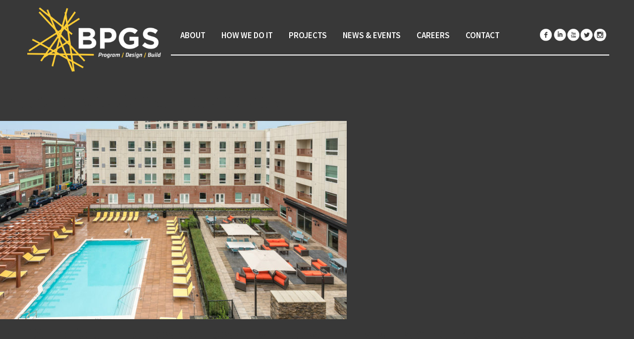

--- FILE ---
content_type: text/html; charset=UTF-8
request_url: https://bpgsconstruction.com/tag/construction-jobs/page/2/
body_size: 11130
content:
<!doctype html>
<html lang="en-US" class="no-js">
	<head>
		<meta charset="UTF-8">
		<title>Construction Jobs Archives - Page 2 of 17 - BPGS Construction : BPGS Construction</title>

        <link href="https://bpgsconstruction.com/wp-content/themes/bpgs/images/favicon.ico" rel="shortcut icon" type="image/x-icon">
        <link href="https://bpgsconstruction.com/wp-content/themes/bpgs/images/favicon.ico" rel="icon" type="image/x-icon">

		<meta http-equiv="X-UA-Compatible" content="IE=edge">
		<meta name="viewport" content="width=device-width,initial-scale=1.0">
		<meta name="description" content="BPGS Construction LLC (BPGS) is a multi-disciplined construction management and general contracting affiliate of The Buccini/Pollin Group">

		<meta name='robots' content='index, follow, max-image-preview:large, max-snippet:-1, max-video-preview:-1' />

	<!-- This site is optimized with the Yoast SEO plugin v25.7 - https://yoast.com/wordpress/plugins/seo/ -->
	<link rel="canonical" href="https://bpgsconstruction.com/tag/construction-jobs/page/2/" />
	<link rel="prev" href="https://bpgsconstruction.com/tag/construction-jobs/" />
	<link rel="next" href="https://bpgsconstruction.com/tag/construction-jobs/page/3/" />
	<meta property="og:locale" content="en_US" />
	<meta property="og:type" content="article" />
	<meta property="og:title" content="Construction Jobs Archives - Page 2 of 17 - BPGS Construction" />
	<meta property="og:url" content="https://bpgsconstruction.com/tag/construction-jobs/" />
	<meta property="og:site_name" content="BPGS Construction" />
	<meta name="twitter:card" content="summary_large_image" />
	<meta name="twitter:site" content="@bpgs_" />
	<script type="application/ld+json" class="yoast-schema-graph">{"@context":"https://schema.org","@graph":[{"@type":"CollectionPage","@id":"https://bpgsconstruction.com/tag/construction-jobs/","url":"https://bpgsconstruction.com/tag/construction-jobs/page/2/","name":"Construction Jobs Archives - Page 2 of 17 - BPGS Construction","isPartOf":{"@id":"https://bpgsconstruction.com/#website"},"primaryImageOfPage":{"@id":"https://bpgsconstruction.com/tag/construction-jobs/page/2/#primaryimage"},"image":{"@id":"https://bpgsconstruction.com/tag/construction-jobs/page/2/#primaryimage"},"thumbnailUrl":"https://bpgsconstruction.com/wp-content/uploads/2018/11/DSC_7891eded.jpg","breadcrumb":{"@id":"https://bpgsconstruction.com/tag/construction-jobs/page/2/#breadcrumb"},"inLanguage":"en-US"},{"@type":"ImageObject","inLanguage":"en-US","@id":"https://bpgsconstruction.com/tag/construction-jobs/page/2/#primaryimage","url":"https://bpgsconstruction.com/wp-content/uploads/2018/11/DSC_7891eded.jpg","contentUrl":"https://bpgsconstruction.com/wp-content/uploads/2018/11/DSC_7891eded.jpg","width":1775,"height":1130,"caption":"Residences at Mid-town Park"},{"@type":"BreadcrumbList","@id":"https://bpgsconstruction.com/tag/construction-jobs/page/2/#breadcrumb","itemListElement":[{"@type":"ListItem","position":1,"name":"Home","item":"https://bpgsconstruction.com/"},{"@type":"ListItem","position":2,"name":"Construction Jobs"}]},{"@type":"WebSite","@id":"https://bpgsconstruction.com/#website","url":"https://bpgsconstruction.com/","name":"BPGS Construction","description":"BPGS Construction LLC (BPGS) is a multi-disciplined construction management and general contracting affiliate of The Buccini/Pollin Group","publisher":{"@id":"https://bpgsconstruction.com/#organization"},"potentialAction":[{"@type":"SearchAction","target":{"@type":"EntryPoint","urlTemplate":"https://bpgsconstruction.com/?s={search_term_string}"},"query-input":{"@type":"PropertyValueSpecification","valueRequired":true,"valueName":"search_term_string"}}],"inLanguage":"en-US"},{"@type":"Organization","@id":"https://bpgsconstruction.com/#organization","name":"BPGS Construction","url":"https://bpgsconstruction.com/","logo":{"@type":"ImageObject","inLanguage":"en-US","@id":"https://bpgsconstruction.com/#/schema/logo/image/","url":"https://bpgsconstruction.com/wp-content/uploads/2025/01/BPGS_Logo_4c.png","contentUrl":"https://bpgsconstruction.com/wp-content/uploads/2025/01/BPGS_Logo_4c.png","width":2550,"height":3300,"caption":"BPGS Construction"},"image":{"@id":"https://bpgsconstruction.com/#/schema/logo/image/"},"sameAs":["https://www.facebook.com/BPGSConstruction","https://x.com/bpgs_"]}]}</script>
	<!-- / Yoast SEO plugin. -->


<link rel='dns-prefetch' href='//ajax.googleapis.com' />
<link rel='dns-prefetch' href='//cdnjs.cloudflare.com' />
<link rel='dns-prefetch' href='//maxcdn.bootstrapcdn.com' />

		<!-- This site uses the Google Analytics by MonsterInsights plugin v9.11.1 - Using Analytics tracking - https://www.monsterinsights.com/ -->
							<script src="//www.googletagmanager.com/gtag/js?id=G-SS9Z51VREN"  data-cfasync="false" data-wpfc-render="false" type="text/javascript" async></script>
			<script data-cfasync="false" data-wpfc-render="false" type="text/javascript">
				var mi_version = '9.11.1';
				var mi_track_user = true;
				var mi_no_track_reason = '';
								var MonsterInsightsDefaultLocations = {"page_location":"https:\/\/bpgsconstruction.com\/tag\/construction-jobs\/page\/2\/"};
								if ( typeof MonsterInsightsPrivacyGuardFilter === 'function' ) {
					var MonsterInsightsLocations = (typeof MonsterInsightsExcludeQuery === 'object') ? MonsterInsightsPrivacyGuardFilter( MonsterInsightsExcludeQuery ) : MonsterInsightsPrivacyGuardFilter( MonsterInsightsDefaultLocations );
				} else {
					var MonsterInsightsLocations = (typeof MonsterInsightsExcludeQuery === 'object') ? MonsterInsightsExcludeQuery : MonsterInsightsDefaultLocations;
				}

								var disableStrs = [
										'ga-disable-G-SS9Z51VREN',
									];

				/* Function to detect opted out users */
				function __gtagTrackerIsOptedOut() {
					for (var index = 0; index < disableStrs.length; index++) {
						if (document.cookie.indexOf(disableStrs[index] + '=true') > -1) {
							return true;
						}
					}

					return false;
				}

				/* Disable tracking if the opt-out cookie exists. */
				if (__gtagTrackerIsOptedOut()) {
					for (var index = 0; index < disableStrs.length; index++) {
						window[disableStrs[index]] = true;
					}
				}

				/* Opt-out function */
				function __gtagTrackerOptout() {
					for (var index = 0; index < disableStrs.length; index++) {
						document.cookie = disableStrs[index] + '=true; expires=Thu, 31 Dec 2099 23:59:59 UTC; path=/';
						window[disableStrs[index]] = true;
					}
				}

				if ('undefined' === typeof gaOptout) {
					function gaOptout() {
						__gtagTrackerOptout();
					}
				}
								window.dataLayer = window.dataLayer || [];

				window.MonsterInsightsDualTracker = {
					helpers: {},
					trackers: {},
				};
				if (mi_track_user) {
					function __gtagDataLayer() {
						dataLayer.push(arguments);
					}

					function __gtagTracker(type, name, parameters) {
						if (!parameters) {
							parameters = {};
						}

						if (parameters.send_to) {
							__gtagDataLayer.apply(null, arguments);
							return;
						}

						if (type === 'event') {
														parameters.send_to = monsterinsights_frontend.v4_id;
							var hookName = name;
							if (typeof parameters['event_category'] !== 'undefined') {
								hookName = parameters['event_category'] + ':' + name;
							}

							if (typeof MonsterInsightsDualTracker.trackers[hookName] !== 'undefined') {
								MonsterInsightsDualTracker.trackers[hookName](parameters);
							} else {
								__gtagDataLayer('event', name, parameters);
							}
							
						} else {
							__gtagDataLayer.apply(null, arguments);
						}
					}

					__gtagTracker('js', new Date());
					__gtagTracker('set', {
						'developer_id.dZGIzZG': true,
											});
					if ( MonsterInsightsLocations.page_location ) {
						__gtagTracker('set', MonsterInsightsLocations);
					}
										__gtagTracker('config', 'G-SS9Z51VREN', {"forceSSL":"true","link_attribution":"true"} );
										window.gtag = __gtagTracker;										(function () {
						/* https://developers.google.com/analytics/devguides/collection/analyticsjs/ */
						/* ga and __gaTracker compatibility shim. */
						var noopfn = function () {
							return null;
						};
						var newtracker = function () {
							return new Tracker();
						};
						var Tracker = function () {
							return null;
						};
						var p = Tracker.prototype;
						p.get = noopfn;
						p.set = noopfn;
						p.send = function () {
							var args = Array.prototype.slice.call(arguments);
							args.unshift('send');
							__gaTracker.apply(null, args);
						};
						var __gaTracker = function () {
							var len = arguments.length;
							if (len === 0) {
								return;
							}
							var f = arguments[len - 1];
							if (typeof f !== 'object' || f === null || typeof f.hitCallback !== 'function') {
								if ('send' === arguments[0]) {
									var hitConverted, hitObject = false, action;
									if ('event' === arguments[1]) {
										if ('undefined' !== typeof arguments[3]) {
											hitObject = {
												'eventAction': arguments[3],
												'eventCategory': arguments[2],
												'eventLabel': arguments[4],
												'value': arguments[5] ? arguments[5] : 1,
											}
										}
									}
									if ('pageview' === arguments[1]) {
										if ('undefined' !== typeof arguments[2]) {
											hitObject = {
												'eventAction': 'page_view',
												'page_path': arguments[2],
											}
										}
									}
									if (typeof arguments[2] === 'object') {
										hitObject = arguments[2];
									}
									if (typeof arguments[5] === 'object') {
										Object.assign(hitObject, arguments[5]);
									}
									if ('undefined' !== typeof arguments[1].hitType) {
										hitObject = arguments[1];
										if ('pageview' === hitObject.hitType) {
											hitObject.eventAction = 'page_view';
										}
									}
									if (hitObject) {
										action = 'timing' === arguments[1].hitType ? 'timing_complete' : hitObject.eventAction;
										hitConverted = mapArgs(hitObject);
										__gtagTracker('event', action, hitConverted);
									}
								}
								return;
							}

							function mapArgs(args) {
								var arg, hit = {};
								var gaMap = {
									'eventCategory': 'event_category',
									'eventAction': 'event_action',
									'eventLabel': 'event_label',
									'eventValue': 'event_value',
									'nonInteraction': 'non_interaction',
									'timingCategory': 'event_category',
									'timingVar': 'name',
									'timingValue': 'value',
									'timingLabel': 'event_label',
									'page': 'page_path',
									'location': 'page_location',
									'title': 'page_title',
									'referrer' : 'page_referrer',
								};
								for (arg in args) {
																		if (!(!args.hasOwnProperty(arg) || !gaMap.hasOwnProperty(arg))) {
										hit[gaMap[arg]] = args[arg];
									} else {
										hit[arg] = args[arg];
									}
								}
								return hit;
							}

							try {
								f.hitCallback();
							} catch (ex) {
							}
						};
						__gaTracker.create = newtracker;
						__gaTracker.getByName = newtracker;
						__gaTracker.getAll = function () {
							return [];
						};
						__gaTracker.remove = noopfn;
						__gaTracker.loaded = true;
						window['__gaTracker'] = __gaTracker;
					})();
									} else {
										console.log("");
					(function () {
						function __gtagTracker() {
							return null;
						}

						window['__gtagTracker'] = __gtagTracker;
						window['gtag'] = __gtagTracker;
					})();
									}
			</script>
							<!-- / Google Analytics by MonsterInsights -->
		<style id='wp-img-auto-sizes-contain-inline-css' type='text/css'>
img:is([sizes=auto i],[sizes^="auto," i]){contain-intrinsic-size:3000px 1500px}
/*# sourceURL=wp-img-auto-sizes-contain-inline-css */
</style>
<style id='wp-emoji-styles-inline-css' type='text/css'>

	img.wp-smiley, img.emoji {
		display: inline !important;
		border: none !important;
		box-shadow: none !important;
		height: 1em !important;
		width: 1em !important;
		margin: 0 0.07em !important;
		vertical-align: -0.1em !important;
		background: none !important;
		padding: 0 !important;
	}
/*# sourceURL=wp-emoji-styles-inline-css */
</style>
<style id='wp-block-library-inline-css' type='text/css'>
:root{--wp-block-synced-color:#7a00df;--wp-block-synced-color--rgb:122,0,223;--wp-bound-block-color:var(--wp-block-synced-color);--wp-editor-canvas-background:#ddd;--wp-admin-theme-color:#007cba;--wp-admin-theme-color--rgb:0,124,186;--wp-admin-theme-color-darker-10:#006ba1;--wp-admin-theme-color-darker-10--rgb:0,107,160.5;--wp-admin-theme-color-darker-20:#005a87;--wp-admin-theme-color-darker-20--rgb:0,90,135;--wp-admin-border-width-focus:2px}@media (min-resolution:192dpi){:root{--wp-admin-border-width-focus:1.5px}}.wp-element-button{cursor:pointer}:root .has-very-light-gray-background-color{background-color:#eee}:root .has-very-dark-gray-background-color{background-color:#313131}:root .has-very-light-gray-color{color:#eee}:root .has-very-dark-gray-color{color:#313131}:root .has-vivid-green-cyan-to-vivid-cyan-blue-gradient-background{background:linear-gradient(135deg,#00d084,#0693e3)}:root .has-purple-crush-gradient-background{background:linear-gradient(135deg,#34e2e4,#4721fb 50%,#ab1dfe)}:root .has-hazy-dawn-gradient-background{background:linear-gradient(135deg,#faaca8,#dad0ec)}:root .has-subdued-olive-gradient-background{background:linear-gradient(135deg,#fafae1,#67a671)}:root .has-atomic-cream-gradient-background{background:linear-gradient(135deg,#fdd79a,#004a59)}:root .has-nightshade-gradient-background{background:linear-gradient(135deg,#330968,#31cdcf)}:root .has-midnight-gradient-background{background:linear-gradient(135deg,#020381,#2874fc)}:root{--wp--preset--font-size--normal:16px;--wp--preset--font-size--huge:42px}.has-regular-font-size{font-size:1em}.has-larger-font-size{font-size:2.625em}.has-normal-font-size{font-size:var(--wp--preset--font-size--normal)}.has-huge-font-size{font-size:var(--wp--preset--font-size--huge)}.has-text-align-center{text-align:center}.has-text-align-left{text-align:left}.has-text-align-right{text-align:right}.has-fit-text{white-space:nowrap!important}#end-resizable-editor-section{display:none}.aligncenter{clear:both}.items-justified-left{justify-content:flex-start}.items-justified-center{justify-content:center}.items-justified-right{justify-content:flex-end}.items-justified-space-between{justify-content:space-between}.screen-reader-text{border:0;clip-path:inset(50%);height:1px;margin:-1px;overflow:hidden;padding:0;position:absolute;width:1px;word-wrap:normal!important}.screen-reader-text:focus{background-color:#ddd;clip-path:none;color:#444;display:block;font-size:1em;height:auto;left:5px;line-height:normal;padding:15px 23px 14px;text-decoration:none;top:5px;width:auto;z-index:100000}html :where(.has-border-color){border-style:solid}html :where([style*=border-top-color]){border-top-style:solid}html :where([style*=border-right-color]){border-right-style:solid}html :where([style*=border-bottom-color]){border-bottom-style:solid}html :where([style*=border-left-color]){border-left-style:solid}html :where([style*=border-width]){border-style:solid}html :where([style*=border-top-width]){border-top-style:solid}html :where([style*=border-right-width]){border-right-style:solid}html :where([style*=border-bottom-width]){border-bottom-style:solid}html :where([style*=border-left-width]){border-left-style:solid}html :where(img[class*=wp-image-]){height:auto;max-width:100%}:where(figure){margin:0 0 1em}html :where(.is-position-sticky){--wp-admin--admin-bar--position-offset:var(--wp-admin--admin-bar--height,0px)}@media screen and (max-width:600px){html :where(.is-position-sticky){--wp-admin--admin-bar--position-offset:0px}}

/*# sourceURL=wp-block-library-inline-css */
</style>
<style id='classic-theme-styles-inline-css' type='text/css'>
/*! This file is auto-generated */
.wp-block-button__link{color:#fff;background-color:#32373c;border-radius:9999px;box-shadow:none;text-decoration:none;padding:calc(.667em + 2px) calc(1.333em + 2px);font-size:1.125em}.wp-block-file__button{background:#32373c;color:#fff;text-decoration:none}
/*# sourceURL=/wp-includes/css/classic-themes.min.css */
</style>
<link rel='stylesheet' id='jquery-ui-style-css' href='https://ajax.googleapis.com/ajax/libs/jqueryui/1.11.4/themes/ui-darkness/jquery-ui.css?ver=1.11.4' media='all' />
<link rel='stylesheet' id='normalize-css' href='https://bpgsconstruction.com/wp-content/themes/bpgs/normalize.css?ver=1.0' media='all' />
<link rel='stylesheet' id='html5blank-css' href='https://bpgsconstruction.com/wp-content/themes/bpgs/style.css?ver=1.1' media='all' />
<link rel='stylesheet' id='font-awesome-css' href='//maxcdn.bootstrapcdn.com/font-awesome/4.7.0/css/font-awesome.min.css?ver=6.9' media='all' />
<script type="text/javascript" src="//ajax.googleapis.com/ajax/libs/jquery/1.10.2/jquery.min.js?ver=1.9.1" id="jquery-js"></script>
<script type="text/javascript" src="//cdnjs.cloudflare.com/ajax/libs/conditionizr.js/4.0.0/conditionizr.js?ver=4.0.0" id="conditionizr-js"></script>
<script type="text/javascript" src="//cdnjs.cloudflare.com/ajax/libs/modernizr/2.7.1/modernizr.min.js?ver=2.6.2" id="modernizr-js"></script>
<script type="text/javascript" src="https://bpgsconstruction.com/wp-content/themes/bpgs/js/scripts.js?ver=1.0.0" id="html5blankscripts-js"></script>
<script type="text/javascript" src="https://bpgsconstruction.com/wp-content/plugins/google-analytics-premium/assets/js/frontend-gtag.min.js?ver=9.11.1" id="monsterinsights-frontend-script-js" async="async" data-wp-strategy="async"></script>
<script data-cfasync="false" data-wpfc-render="false" type="text/javascript" id='monsterinsights-frontend-script-js-extra'>/* <![CDATA[ */
var monsterinsights_frontend = {"js_events_tracking":"true","download_extensions":"doc,pdf,ppt,zip,xls,docx,pptx,xlsx","inbound_paths":"[{\"path\":\"\\\/go\\\/\",\"label\":\"affiliate\"},{\"path\":\"\\\/recommend\\\/\",\"label\":\"affiliate\"}]","home_url":"https:\/\/bpgsconstruction.com","hash_tracking":"false","v4_id":"G-SS9Z51VREN"};/* ]]> */
</script>
<link rel="https://api.w.org/" href="https://bpgsconstruction.com/wp-json/" /><link rel="alternate" title="JSON" type="application/json" href="https://bpgsconstruction.com/wp-json/wp/v2/tags/27" /><link rel="icon" href="https://bpgsconstruction.com/wp-content/uploads/2025/03/Untitled-design-6-120x120.png" sizes="32x32" />
<link rel="icon" href="https://bpgsconstruction.com/wp-content/uploads/2025/03/Untitled-design-6-250x250.png" sizes="192x192" />
<link rel="apple-touch-icon" href="https://bpgsconstruction.com/wp-content/uploads/2025/03/Untitled-design-6-250x250.png" />
<meta name="msapplication-TileImage" content="https://bpgsconstruction.com/wp-content/uploads/2025/03/Untitled-design-6-400x400.png" />
		<script>
        // conditionizr.com
        // configure environment tests
        conditionizr.config({
            assets: 'https://bpgsconstruction.com/wp-content/themes/bpgs',
            tests: {}
        });
        </script>
		
		<!-- WAYPOINTS -->
		<script src="https://bpgsconstruction.com/wp-content/themes/bpgs/js/waypoints.min.js" type="text/javascript"></script>
		
		<!-- FANCYBOX -->
		<link rel="stylesheet" href="https://bpgsconstruction.com/wp-content/themes/bpgs/js/fancybox/jquery.fancybox.css" type="text/css" media="screen" />
		<script type="text/javascript" src="https://bpgsconstruction.com/wp-content/themes/bpgs/js/fancybox/jquery.fancybox.pack.js"></script>
		
		<!-- CUSTOMSELECT -->
		<script type="text/javascript" src="https://bpgsconstruction.com/wp-content/themes/bpgs/js/jquery.customSelect.js"></script>
		<script>
(function(i,s,o,g,r,a,m){i['GoogleAnalyticsObject']=r;i[r]=i[r]||function(){
(i[r].q=i[r].q||[]).push(arguments)},i[r].l=1*new Date();a=s.createElement(o),
m=s.getElementsByTagName(o)[0];a.async=1;a.src=g;m.parentNode.insertBefore(a,m)
})(window,document,'script','//www.google-analytics.com/analytics.js','ga');

ga('create', 'UA-44323624-13', 'auto');
ga('send', 'pageview');

</script>
	<meta name="generator" content="WP Rocket 3.20.3" data-wpr-features="wpr_preload_links wpr_desktop" /></head>
	
	

	<body class="archive paged tag tag-construction-jobs tag-27 paged-2 tag-paged-2 wp-theme-bpgs">
	
	
	


	<div data-rocket-location-hash="31ed476d1e4b5de7b130b556cedc66ca" class="header-page-back-small">
	

<header data-rocket-location-hash="b4ccbad8b4914572fdc10caf70fb06b4" class="header container">

	<div data-rocket-location-hash="8cf8b233c168af269a213b6e05d249f9" class="row">
	
		<div class="span25 header-left">
			<a href="https://bpgsconstruction.com" class="logo-img-container"><img src="https://bpgsconstruction.com/wp-content/themes/bpgs/images/bpgs-logo.png" alt="BPGS Construction" class="logo-img" /></a>
		</div>
		<div class="span75 white-bottom header-right">
			<nav>
				<ul id="menu-main-menu" class="menu"><li id="menu-item-176" class="mobile-menu menu-item menu-item-type-custom menu-item-object-custom menu-item-176"><a href="#">MENU</a></li>
<li id="menu-item-942" class="menu-item menu-item-type-custom menu-item-object-custom menu-item-has-children menu-item-942"><a>About</a>
<ul class="sub-menu">
	<li id="menu-item-207" class="menu-item menu-item-type-post_type menu-item-object-page menu-item-207"><a href="https://bpgsconstruction.com/who-we-are/">WHO WE ARE</a></li>
	<li id="menu-item-208" class="menu-item menu-item-type-post_type menu-item-object-page menu-item-208"><a href="https://bpgsconstruction.com/our-people/">Our People</a></li>
	<li id="menu-item-209" class="menu-item menu-item-type-post_type menu-item-object-page menu-item-209"><a href="https://bpgsconstruction.com/our-awards/">Our Awards</a></li>
</ul>
</li>
<li id="menu-item-177" class="menu-item menu-item-type-post_type menu-item-object-page menu-item-177"><a href="https://bpgsconstruction.com/our-services/">How We Do It</a></li>
<li id="menu-item-25" class="menu-item menu-item-type-post_type menu-item-object-page menu-item-25"><a href="https://bpgsconstruction.com/projects/">Projects</a></li>
<li id="menu-item-66" class="menu-item menu-item-type-post_type menu-item-object-page menu-item-66"><a href="https://bpgsconstruction.com/news-events/">News &#038; Events</a></li>
<li id="menu-item-413" class="menu-item menu-item-type-post_type menu-item-object-page menu-item-413"><a href="https://bpgsconstruction.com/careers/">Careers</a></li>
<li id="menu-item-153" class="menu-item menu-item-type-post_type menu-item-object-page menu-item-153"><a href="https://bpgsconstruction.com/contact/">Contact</a></li>
</ul>			</nav>
			
			<ul class="social-menu">
				<li><a href="https://www.facebook.com/BPGSConstruction" class="facebook" title="facebook" target="_blank"></a></li><li><a href="https://www.linkedin.com/company/bpgs-construction" class="linkedin" target="_blank" title="linkedin"></a></li><li><a href="https://www.youtube.com/channel/UC81cJhJcokGn-Flxl0PbaXg" class="youtube" title="youtube" target="_blank"></a></li><li><a href="https://twitter.com/BPGS_" class="twitter" title="twitter" target="_blank"></a></li><li><a href="http://instagram.com/bpgs_construction" class="instagram" title="instagram" target="_blank"></a></li>
			</ul>
			<div data-rocket-location-hash="02359f913691b0f71dccb921293d532c" class="clear"></div>	
		</div>	
		
		<div data-rocket-location-hash="efd4e198d77daa3e330951be43db3c6c" class="clear"></div>		
	</div>
	<div data-rocket-location-hash="6b920dfb11afd5a46fa4185dfca516ad" class="clear"></div>


</header>



<!-- END ALL IF/ELSE of CUSTOM POST TYPES OR HOME PAGE -->
<div data-rocket-location-hash="4b70029c43946c7a37145f6ad51a188c" class="clear"></div>
</div>

<div data-rocket-location-hash="cc389388a5de78bfa1ba7c72816fdc4e" class="clear"></div>
	<main data-rocket-location-hash="585741541fe125dd899ae85a47e95029" role="main">
		<!-- section -->
		<section data-rocket-location-hash="e05e912452c7778a5d9bc2ae5a0d852d">

			<h1>Tag Archive: Construction Jobs</h1>

			
	<!-- article -->
	<article data-rocket-location-hash="1493b9d194fd79eca94c0a5737339328" id="post-2970" class="post-2970 post type-post status-publish format-standard has-post-thumbnail hentry category-featured tag-abc-awards tag-abc-awards-delaware tag-apartment-construction tag-award-winning-construction-companies tag-bpgs-construction tag-bpgs-construction-culture tag-bpgs-construction-in-the-news tag-bpgs-construction-services tag-construction-company tag-construction-employees tag-construction-jobs tag-construction-jobs-wilmington-de tag-construction-wilmington-de tag-construction-wilmington-delaware tag-residential-construction tag-senior-construction-jobs">

		<!-- post thumbnail -->
					<a href="https://bpgsconstruction.com/bpgs-project-the-residences-at-mid-town-park-wins-abc-excellence-in-construction-merit-award/" title="BPGS Project, The Residences at Mid-town Park Wins ABC Excellence in Construction Merit Award">
				<img src="https://bpgsconstruction.com/wp-content/uploads/2018/11/DSC_7891eded-700x400.jpg" class="attachment-news-banner size-news-banner wp-post-image" alt="Residences at Mid-town Park" decoding="async" fetchpriority="high" />			</a>
				<!-- /post thumbnail -->

		<!-- post title -->
		<h1>
			<a href="https://bpgsconstruction.com/bpgs-project-the-residences-at-mid-town-park-wins-abc-excellence-in-construction-merit-award/" title="BPGS Project, The Residences at Mid-town Park Wins ABC Excellence in Construction Merit Award">BPGS Project, The Residences at Mid-town Park Wins ABC Excellence in Construction Merit Award</a>
		</h1>
		<!-- /post title -->

		<!-- post details -->
		<span class="date">November 16, 2018 3:31 pm</span>
		<!-- /post details -->

		<p>Join us in congratulating the entire BPGS Construction team, The Residences at Mid-town Park project took home the ABC Excellence in... <a class="view-article" href="https://bpgsconstruction.com/bpgs-project-the-residences-at-mid-town-park-wins-abc-excellence-in-construction-merit-award/">View Article</a></p>
		
	</article>
	<!-- /article -->


	<!-- article -->
	<article data-rocket-location-hash="3664824bca703a4a500d47b648bf7d42" id="post-2967" class="post-2967 post type-post status-publish format-standard has-post-thumbnail hentry category-featured tag-bpgs-construction tag-bpgs-construction-culture tag-bpgs-construction-in-the-news tag-bpgs-construction-services tag-commercial-space-construction tag-construction-company tag-construction-inspiration tag-construction-jobs tag-construction-wilmington-de tag-sports-facility-construction tag-sports-facility-construction-project tag-sports-facility-production-wilmington-de tag-third-party-construction">

		<!-- post thumbnail -->
					<a href="https://bpgsconstruction.com/bpgs-construction-project-mentioned-in-urban-land-playing-small-ball-weaving-smaller-multiuse-sports-anchored-developments-into-existing-city-infrastructure/" title="BPGS Construction Project Mentioned in Urban Land: Playing Small Ball: Weaving Smaller, Multiuse Sports-Anchored Developments into Existing City Infrastructure">
				<img src="https://bpgsconstruction.com/wp-content/uploads/2018/11/32-web-700x400.png" class="attachment-news-banner size-news-banner wp-post-image" alt="BPGS Construction 76ers fieldhouse project" decoding="async" srcset="https://bpgsconstruction.com/wp-content/uploads/2018/11/32-web-700x400.png 700w, https://bpgsconstruction.com/wp-content/uploads/2018/11/32-web-120x68.png 120w" sizes="(max-width: 700px) 100vw, 700px" />			</a>
				<!-- /post thumbnail -->

		<!-- post title -->
		<h1>
			<a href="https://bpgsconstruction.com/bpgs-construction-project-mentioned-in-urban-land-playing-small-ball-weaving-smaller-multiuse-sports-anchored-developments-into-existing-city-infrastructure/" title="BPGS Construction Project Mentioned in Urban Land: Playing Small Ball: Weaving Smaller, Multiuse Sports-Anchored Developments into Existing City Infrastructure">BPGS Construction Project Mentioned in Urban Land: Playing Small Ball: Weaving Smaller, Multiuse Sports-Anchored Developments into Existing City Infrastructure</a>
		</h1>
		<!-- /post title -->

		<!-- post details -->
		<span class="date">November 16, 2018 2:46 am</span>
		<!-- /post details -->

		<p>By Amy Chesterton The Philadelphia 76ers, along with the Buccini/Pollin Group and the city of Wilmington, broke ground in August on... <a class="view-article" href="https://bpgsconstruction.com/bpgs-construction-project-mentioned-in-urban-land-playing-small-ball-weaving-smaller-multiuse-sports-anchored-developments-into-existing-city-infrastructure/">View Article</a></p>
		
	</article>
	<!-- /article -->


	<!-- article -->
	<article data-rocket-location-hash="91d490ef85ffee868b86967b8d8e3343" id="post-2941" class="post-2941 post type-post status-publish format-standard has-post-thumbnail hentry category-featured tag-bpgs-construction tag-bpgs-construction-community-outreach-wilmington-de tag-bpgs-construction-culture tag-bpgs-construction-gives-back tag-bpgs-construction-outreach tag-bpgs-construction-services tag-construction-company tag-construction-employees tag-construction-jobs tag-construction-wilmington-delaware tag-project-manager-construction-jobs">

		<!-- post thumbnail -->
					<a href="https://bpgsconstruction.com/bpgs-gives-back-to-local-organizations-during-a-day-of-service-in-honor-of-sean-locke/" title="BPGS Gives Back to Local Organizations During a Day of Service in Honor of Sean Locke">
				<img src="https://bpgsconstruction.com/wp-content/uploads/2018/11/DSC_6710-700x400.jpg" class="attachment-news-banner size-news-banner wp-post-image" alt="BPGS Construction Day of service 2018" decoding="async" />			</a>
				<!-- /post thumbnail -->

		<!-- post title -->
		<h1>
			<a href="https://bpgsconstruction.com/bpgs-gives-back-to-local-organizations-during-a-day-of-service-in-honor-of-sean-locke/" title="BPGS Gives Back to Local Organizations During a Day of Service in Honor of Sean Locke">BPGS Gives Back to Local Organizations During a Day of Service in Honor of Sean Locke</a>
		</h1>
		<!-- /post title -->

		<!-- post details -->
		<span class="date">November 1, 2018 1:45 pm</span>
		<!-- /post details -->

		<p>Every year, BPGS Construction teams up with their affiliate brand, The Buccini/Pollin Group and takes an entire day to give... <a class="view-article" href="https://bpgsconstruction.com/bpgs-gives-back-to-local-organizations-during-a-day-of-service-in-honor-of-sean-locke/">View Article</a></p>
		
	</article>
	<!-- /article -->


	<!-- article -->
	<article data-rocket-location-hash="e7c5a066ba6ac128a02ecf6730fcd3a3" id="post-2904" class="post-2904 post type-post status-publish format-standard has-post-thumbnail hentry category-uncategorized tag-bpgs-construction tag-bpgs-construction-services tag-commercial-space-construction tag-construction-jobs tag-newark-delaware tag-office-construction tag-project-manager-construction-jobs tag-roof-construction">

		<!-- post thumbnail -->
					<a href="https://bpgsconstruction.com/beautifying-the-skyline-bpgs-installs-new-roof-screens-at-jp-morgan-chase-co-iron-hill/" title="Beautifying the Skyline- BPGS Installs New Roof Screens at JP Morgan Chase Co. – Iron Hill">
				<img src="https://bpgsconstruction.com/wp-content/uploads/2018/10/DJI_0080-700x400.jpg" class="attachment-news-banner size-news-banner wp-post-image" alt="JP Morgan Chase Co. Roof Project" decoding="async" loading="lazy" srcset="https://bpgsconstruction.com/wp-content/uploads/2018/10/DJI_0080-700x400.jpg 700w, https://bpgsconstruction.com/wp-content/uploads/2018/10/DJI_0080-120x68.jpg 120w" sizes="auto, (max-width: 700px) 100vw, 700px" />			</a>
				<!-- /post thumbnail -->

		<!-- post title -->
		<h1>
			<a href="https://bpgsconstruction.com/beautifying-the-skyline-bpgs-installs-new-roof-screens-at-jp-morgan-chase-co-iron-hill/" title="Beautifying the Skyline- BPGS Installs New Roof Screens at JP Morgan Chase Co. – Iron Hill">Beautifying the Skyline- BPGS Installs New Roof Screens at JP Morgan Chase Co. – Iron Hill</a>
		</h1>
		<!-- /post title -->

		<!-- post details -->
		<span class="date">October 16, 2018 8:00 am</span>
		<!-- /post details -->

		<p>JP Morgan Chase located at the Iron Hill Corporate Center in Newark office plaza received a roof makeover. BPGS Construction... <a class="view-article" href="https://bpgsconstruction.com/beautifying-the-skyline-bpgs-installs-new-roof-screens-at-jp-morgan-chase-co-iron-hill/">View Article</a></p>
		
	</article>
	<!-- /article -->


	<!-- article -->
	<article data-rocket-location-hash="7cfdec02ed1018067e0ac9b56d8c859f" id="post-2882" class="post-2882 post type-post status-publish format-standard has-post-thumbnail hentry category-featured tag-bpgs-construction tag-bpgs-construction-culture tag-bpgs-construction-in-the-news tag-bpgs-construction-outreach tag-bpgs-construction-services tag-construction-company tag-construction-development-company tag-construction-employees tag-construction-jobs tag-construction-management-company tag-construction-wilmington-de tag-third-party-construction tag-third-party-construction-services">

		<!-- post thumbnail -->
					<a href="https://bpgsconstruction.com/bpgs-teams-up-with-buckets-of-love-bringing-a-smile-to-200-childrens-faces/" title="BPGS Teams Up With Buckets of Love Bringing a Smile to 200 Children&#8217;s Faces">
				<img src="https://bpgsconstruction.com/wp-content/uploads/2018/09/D85_9587-700x400.jpg" class="attachment-news-banner size-news-banner wp-post-image" alt="Buckets of Love BPGS Construction" decoding="async" loading="lazy" />			</a>
				<!-- /post thumbnail -->

		<!-- post title -->
		<h1>
			<a href="https://bpgsconstruction.com/bpgs-teams-up-with-buckets-of-love-bringing-a-smile-to-200-childrens-faces/" title="BPGS Teams Up With Buckets of Love Bringing a Smile to 200 Children&#8217;s Faces">BPGS Teams Up With Buckets of Love Bringing a Smile to 200 Children&#8217;s Faces</a>
		</h1>
		<!-- /post title -->

		<!-- post details -->
		<span class="date">September 25, 2018 2:46 pm</span>
		<!-- /post details -->

		<p>During BPGS&#8217;s affiliate brand, The Buccini/Pollin Group&#8217;s 25th Anniversary Celebration on September 21st associates took time to participate in something... <a class="view-article" href="https://bpgsconstruction.com/bpgs-teams-up-with-buckets-of-love-bringing-a-smile-to-200-childrens-faces/">View Article</a></p>
		
	</article>
	<!-- /article -->



			<!-- pagination -->
<div data-rocket-location-hash="e51ed37a01d58eed495b68dffb86d283" class="pagination">
	<a class="prev page-numbers" href="https://bpgsconstruction.com/tag/construction-jobs/page/1/">&laquo; Previous</a>
<a class="page-numbers" href="https://bpgsconstruction.com/tag/construction-jobs/page/1/">1</a>
<span aria-current="page" class="page-numbers current">2</span>
<a class="page-numbers" href="https://bpgsconstruction.com/tag/construction-jobs/page/3/">3</a>
<a class="page-numbers" href="https://bpgsconstruction.com/tag/construction-jobs/page/4/">4</a>
<span class="page-numbers dots">&hellip;</span>
<a class="page-numbers" href="https://bpgsconstruction.com/tag/construction-jobs/page/17/">17</a>
<a class="next page-numbers" href="https://bpgsconstruction.com/tag/construction-jobs/page/3/">Next &raquo;</a></div>
<!-- /pagination -->

		</section>
		<!-- /section -->
	</main>

<!-- sidebar -->
<aside class="sidebar" role="complementary">

	
	<div class="sidebar-widget">
		<div id="search-2" class="widget_search"><!-- search -->
<form class="search" method="get" action="https://bpgsconstruction.com" role="search">
	<input class="search-input" type="search" name="s" placeholder="To search, type and hit enter.">
	<button class="search-submit" type="submit" role="button">Search</button>
</form>
<!-- /search -->
</div><div id="s2_form_widget-2" class="s2_form_widget"><h3>Subscribe for Updates</h3><div class="subscribe search "><form name="s2formwidget" method="post" action="https://bpgsconstruction.com/news-events/"><input type="hidden" name="ip" value="43.173.182.59" /><span style="display:none !important"><label for="firstname">Leave This Blank:</label><input type="text" id="firstname" name="firstname" /><label for="lastname">Leave This Blank Too:</label><input type="text" id="lastname" name="lastname" /><label for="uri">Do Not Change This:</label><input type="text" id="uri" name="uri" value="http://" /></span><p><label for="s2email">Your email:</label><br><input type="email" name="email" id="s2email" value="Enter email address..." size="20" onfocus="if (this.value === 'Enter email address...') {this.value = '';}" onblur="if (this.value === '') {this.value = 'Enter email address...';}" /></p><p><input type="submit" name="subscribe" value="Subscribe" /></p></form>
</div></div>	</div>

	<div class="sidebar-widget">
			</div>

</aside>
<!-- /sidebar -->

<footer data-rocket-location-hash="93944cb0fefaeb07086dd62ccb72d83e">


	<div data-rocket-location-hash="d9b06f071c995f47cce317e39fcfbdf2" class="small-row">
	
		<div data-rocket-location-hash="2344ab992922a67bee1fa3e656bf4610" class="span35">
			<a href="https://bpgsconstruction.com"><img src="https://bpgsconstruction.com/wp-content/themes/bpgs/images/bpgs-logo-gray.png" alt="" class="logoimg" /></a>
			<div class="clear" style="height:15px;"></div>
			<!-- BEGIN: Constant Contact Email List Form Button --><div align="center"><a href="http://visitor.r20.constantcontact.com/d.jsp?llr=ymq8tbsab&amp;p=oi&amp;m=1118893359512&amp;sit=clu7x7ejb&amp;f=d040399a-21d7-4d2f-af4b-fbff9f4e5cae" target="blank" class="button" style="font-size:14px;line-height:16px;font-style:normal;border: 1px solid rgb(91, 91, 91); color: rgb(91, 91, 91); display: inline-block; padding: 8px 10px; text-shadow: none; border-top-left-radius: 0px; border-top-right-radius: 0px; border-bottom-right-radius: 0px; border-bottom-left-radius: 0px; background-color: rgb(232, 232, 232);">Sign Up for Email Updates</a><!-- BEGIN: Email Marketing you can trust --><div id="ctct_button_footer" align="center" style="font-family:Arial,Helvetica,sans-serif;font-size:10px;color:#999999;margin-top: 2px;">For Email Newsletters you can trust.</div></div>
			<div data-rocket-location-hash="831ce82a601bb36e89f6f621aa133fbc" class="clear"></div>
		</div>
		<div data-rocket-location-hash="fe8f2f65bc49199af9f946930ae69cef" class="span5"></div>
		<div data-rocket-location-hash="489a451cbfd09704304df0728c4d2138" class="span20">
			<h3><a href="https://bpgsconstruction.com/who-we-are/">WHO WE ARE</a></h3>
			<ul>
				<li><a href="https://bpgsconstruction.com/our-people/">OUR PEOPLE</a></li>
				<li><a href="https://bpgsconstruction.com/news-events/">NEWS + EVENTS</a></li>
				<li><a href="https://bpgsconstruction.com/our-awards/">OUR AWARDS</a></li>
			</ul>
		</div>
		<div data-rocket-location-hash="f960233ec90d4ef3281bb11f7d4188ef" class="span20">
			<h3><a href="https://bpgsconstruction.com/our-services/">HOW WE DO IT</a></h3>
			<ul>
				<li><a href="https://bpgsconstruction.com/our-services/#program-full">PROGRAM</a></li>
				<li><a href="https://bpgsconstruction.com/our-services/#design-full">DESIGN</a></li>
				<li><a href="https://bpgsconstruction.com/our-services/#build-full">BUILD</a></li>
			</ul>
		</div>
		<div data-rocket-location-hash="5f0d5f4473e4ef5d7e01e2b0cbe06221" class="span20">
			<h3><a href="https://bpgsconstruction.com/projects/">PROJECTS</a></h3>
			
			<ul>
				<li><a href="https://bpgsconstruction.com/property-type/hospitality/">Hospitality</a></li><li><a href="https://bpgsconstruction.com/property-type/office/">Office</a></li><li><a href="https://bpgsconstruction.com/property-type/residential-mixed-use/">Residential / Mixed-Use</a></li><li><a href="https://bpgsconstruction.com/property-type/featured/">Featured</a></li><li><a href="https://bpgsconstruction.com/property-type/commercial/">Commercial</a></li><li><a href="https://bpgsconstruction.com/property-type/retail/">Retail</a></li><li><a href="https://bpgsconstruction.com/property-type/sports-entertainment/">Sports &amp; Entertainment</a></li><li><a href="https://bpgsconstruction.com/property-type/institution-non-profit/">Institution &amp; Non-Profit</a></li><li><a href="https://bpgsconstruction.com/property-type/higher-education/">Higher Education</a></li>			</ul>
		</div>
	
	
	
	<div class="clear"></div>
	</div>
	
	<div data-rocket-location-hash="0b3200ec29d0d996e5836f07e339f585" class="small-row">
	
		<div data-rocket-location-hash="7adf1259b357e30c924490941efb5e45" class="span100">
			<ul class="copy-footer">
				<li class="strong"><a href="https://www.facebook.com/BPGSConstruction" target="_blank">FACEBOOK</a></li>
				<li class="strong"><a href="https://www.youtube.com/channel/UC81cJhJcokGn-Flxl0PbaXg" target="_blank">YOUTUBE</a></li>
				<li><a href="https://bpgsconstruction.com/careers/">CAREERS</a></li>
				
				<li><a href="https://bpgsconstruction.com/contact/">CONTACT</a></li>
			</ul>
		</div>
	
	<div class="clear"></div>
	</div>


<div class="clear"></div>
</footer>



	<script>var rocket_beacon_data = {"ajax_url":"https:\/\/bpgsconstruction.com\/wp-admin\/admin-ajax.php","nonce":"f6f91e7c6e","url":"https:\/\/bpgsconstruction.com\/tag\/construction-jobs\/page\/2","is_mobile":false,"width_threshold":1600,"height_threshold":700,"delay":500,"debug":null,"status":{"atf":true,"lrc":true,"preconnect_external_domain":true},"elements":"img, video, picture, p, main, div, li, svg, section, header, span","lrc_threshold":1800,"preconnect_external_domain_elements":["link","script","iframe"],"preconnect_external_domain_exclusions":["static.cloudflareinsights.com","rel=\"profile\"","rel=\"preconnect\"","rel=\"dns-prefetch\"","rel=\"icon\""]}</script><script data-name="wpr-wpr-beacon" src='https://bpgsconstruction.com/wp-content/plugins/wp-rocket/assets/js/wpr-beacon.min.js' async></script></body>
</html>

<!-- This website is like a Rocket, isn't it? Performance optimized by WP Rocket. Learn more: https://wp-rocket.me - Debug: cached@1768901938 -->

--- FILE ---
content_type: text/css; charset=utf-8
request_url: https://bpgsconstruction.com/wp-content/themes/bpgs/style.css?ver=1.1
body_size: 8766
content:
/*
	Theme Name: BPGS Construction
	Theme URI: 
	Description: 
	Version: 
	Author: Squatch Creative
	Author URI: http://squatch.us
*/


@import url(https://fonts.googleapis.com/css?family=Source+Sans+Pro:200,400,600,700,900,200italic,400italic,700italic,900italic);


/*------------------------------------*\
    MAIN
\*------------------------------------*/

/* global box-sizing */
*,
*:after,
*:before {
	-moz-box-sizing:border-box;
	box-sizing:border-box;
	-webkit-font-smoothing:antialiased;
	font-smoothing:antialiased;
	text-rendering:optimizeLegibility;
}


/*------------------------------------*\
    WORDPRESS CORE
\*------------------------------------*/

.alignnone {
	margin:5px 20px 20px 0;
}
.aligncenter,
div.aligncenter {
	display:block;
	margin:5px auto 5px auto;
}
.alignright {
	float:right;
	margin:5px 0 20px 20px;
}
.alignleft {
	float:left;
	margin:5px 20px 20px 0;
}
a img.alignright {
	float:right;
	margin:5px 0 20px 20px;
}
a img.alignnone {
	margin:5px 20px 20px 0;
}
a img.alignleft {
	float:left;
	margin:5px 20px 20px 0;
}
a img.aligncenter {
	display:block;
	margin-left:auto;
	margin-right:auto;
}
.wp-caption {
    background: #FFF;
    border: 1px solid #F0F0F0;
    max-width: 96%;
    padding: 0;
    text-align: center;
}
.wp-caption.alignnone {
	margin:5px 20px 20px 0;
}
.wp-caption.alignleft {
	margin:5px 20px 20px 0;
}
.wp-caption.alignright {
	margin:5px 0 20px 20px;
}
.wp-caption img {
	border:0 none;
	height:auto;
	margin:0;
	max-width:100%;
	width:100%;
	padding:0;
}
.wp-caption .wp-caption-text,
.gallery-caption {
	font-size:11px;
	line-height:17px;
	margin:0;
	padding:0 4px 5px;
}
.sticky {

}
.bypostauthor {

}

article.post .wp-caption-text {
    position: relative;
    opacity: 1.0;
}
















/* Starter CSS by RCNEIL

font-family: 'Source Sans Pro', sans-serif;

 */

a {
	 
	-webkit-transition: 300ms;
	-ms-transition: 300ms;
	-moz-transition: 300ms;
	transition: 300ms;
}
/*CAREFUL THE CSS TRANSITIONS MESS UP SOME JQUERY SLIDERS BUT LOOK REAL COOL FOR RESIZING */


body {
	margin:0px; padding:0px;
	font-family: 'Source Sans Pro', Verdana, Arial, sans-serif;
	font-size:1.3em; line-height:1.4em; 
	background: #383838 url('images/background.jpg') top center repeat; 
	color:#383838;
	overflow-y: scroll;
	overflow-x: hidden;
}
 
div, section { 
	display:block; 
	position:relative; 
	margin:0px auto; 
	padding:0px; 
}

.container {
	float:none; clear:both; margin:0px auto; padding:0px;
	width:100%; height:auto; 	
	z-index:500; 
}

.row {
	float:none; clear:both; margin:0px auto; padding:0px; 
	width:100%; height:auto; 
	max-width:1180px; 
}

.small-row {
	float:none; clear:both; margin:0px auto; padding:0px; 
	width:100%; height:auto; 
	max-width:960px; 
}

/*UNIVERSAL SPAN SELECTOR */
div[class*='span'] {
	float:left; margin:0px auto; padding:15px 5px; height:auto;
	-webkit-box-sizing: border-box; /* Safari/Chrome, other WebKit */
	-moz-box-sizing: border-box;    /* Firefox, other Gecko */
	box-sizing: border-box; 
}
/*UNIVERSAL SPAN SELECTOR */


.span5 { width:5%; }
.span10 { width:10%; }
.span15 { width:15%; }
.span20 { width:20%; }
.span25 { width:25%; }
.span30 { width:30%; }
.span33 { width:33%; }
.span35 { width:35%; }
.span40 { width:40%; }
.span45 { width:45%; }
.span50 { width:50%; }
.span55 { width:55%; }
.span60 { width:60%; }
.span65 { width:65%; }
.span66 { width:66%; }
.span70 { width:70%; }
.span75 { width:75%; }
.span80 { width:80%; }
.span85 { width:85%; }
.span90 { width:90%; }
.span100 { width:100%; }


.table {
	display:table; position:absolute; height:100%; width:100%;
	z-index:100; 
}

.background {
	display:block; position:absolute; height:100%; width:100%;
	z-index:10;
	background: #fff url('background.jpg') center center no-repeat fixed; 
	-webkit-background-size: cover;
	-moz-background-size: cover;
	-o-background-size: cover;
	background-size: cover;
}

.table-cell {
	display: table-cell;
	text-align: center;
	vertical-align: middle;
	width:auto;
	height:auto;
	z-index:100;
}


h1, h2, h3, h4, h5, h6 {
	font-family: 'Source Sans Pro', sans-serif;
}

p {
}

a:link, a:visited {
	text-decoration:none;
	color:#ffc600;
}

a:hover {
	color:#383838; 
}

img, a img {
	border:0px; display:block; max-width:100%; height:auto; 
}

small {
	font-size:80%;
}

.bold, strong {
	font-weight:bold;
}

.italic, em {
	font-style:italic;
}

.hidden {
	display:none;
}

.clear {
	clear:both; float:none; display:block; position:relative; 
}


.error {
	color:red;
}


.button {
	display:inline-block; margin:5px auto; padding:4px 10px;
	font-weight:900; 
	border:2px #ffc600 solid;
	background:transparent;
	color:#ffc600; font-size:24px; line-height:28px;
	font-style:italic;
}

.button:hover {
	border-color:#383838;
	color:#383838; 
}	

.text-center {
	text-align:center; 
}

.no-gap {
	margin:0px !important;
	padding:0px !important; 
}
















/* HEADER
=====================================*/

.header-page-back {
	/*background: url('images/headerback.jpg') top center fixed no-repeat;
	-webkit-background-size: cover;
	-moz-background-size: cover;
	-o-background-size: cover;
	background-size: cover; 
	*/
	background:#383838; 
}

.header-page-back-small {
	min-height:140px; 
	background:#383838; 
}


header.header {
	position:relative;
	z-index:5000 !important; 
}

header .header-left {
	margin:0px auto;
	padding-right:20px; 
	
}

header .header-right {
	margin:0px auto;
	padding-top:22px; 
	padding-bottom:0px; 
}


.white-bottom {
	border-bottom:2px #fff solid; 
}

.logo-img {
	max-width:100%;
	position:relative;
}

.logo-img-container {
	position:relative;
	display:block;
}
/*

.logo-img-container:after {
    content: '';
    background: url(images/bpgs-logo-20.png) center center no-repeat;
    display: block;
    position: absolute;
    top: 84%;
    left: 58%;
    width: 108px;
    height: 30px;
    background-size: 100% auto;
}

body.home .logo-img-container:after {
	top: 90%;
    left: 50%;
    width: 185px;
    height: 47px;
}
*/
ul.menu{
	list-style:none; margin:0px auto; padding:20px 0px 0px 0px;
	display:block; float:left;
}

ul.menu li {
	list-style:none; margin:0px auto; padding:0px;
	display:inline-block;
}

ul.menu li a, 
ul.menu li a:link, 
ul.menu li a:visited {
	display:inline-block; 
	margin:0px auto;
	/*padding:15px 16px 25px 16px;*/
	padding:15px 14px 25px 14px;
	width:auto; 
	height:auto;	
	font-family: 'Source Sans Pro', sans-serif;
	text-transform:uppercase; 
	font-weight:600;
	color:#fff; 
	/*font-size:19px;*/ 
	font-size:17px; 
	line-height:28px;
	cursor:pointer; 
}

ul.menu li a:hover {
	color:#ffc600;
}

ul.menu li.mobile-menu { display:none; }

ul.sub-menu {
	display:none;
}

ul.sub-menu li {
	display:block; float:none; clear:both;
}

ul.menu li:hover ul.sub-menu {
	display:block; 
	position:absolute;
	background: #ffc600;	
	padding:10px 5px; margin:0px;
	list-style:none;
	
	box-shadow:none; 
}

ul.menu li:hover ul.sub-menu:after {
	bottom: 100%;
	left: 30%;
	border: solid transparent;
	content: " ";
	height: 0;
	width: 0;
	position: absolute;
	pointer-events: none;
	border-color: rgba(255, 198, 0, 0);
	border-bottom-color: #ffc600;
	border-width: 8px;
	margin-left: -8px;
}

ul.sub-menu li a:link, ul.sub-menu li a:visited {
	color:#383838; 
	padding:10px 20px; 
}

ul.sub-menu li a:hover {
	color:#fff; 
}




header .span10 {
	text-align:right;
}

ul.social-menu {
	list-style:none; margin:0px auto; padding:36px 0px 0px; 
	display:block; float:right; 
	text-align:right;
}

ul.social-menu li {
	margin:0px auto; padding:0px; list-style:none;
	display:inline-block; 
}

ul.social-menu a:link {
	display:block; margin:0px 1px 0px 0px; padding:0px;
	width:26px; height:25px;
	background-image:url('images/social-sprite.png');
}

ul.social-menu a.facebook {
	background-position:0px 0px;
}
ul.social-menu a.facebook:hover {
	background-position:0px -25px;
}

ul.social-menu a.linkedin {
	background-position:-50px 0px;
}
ul.social-menu a.linkedin:hover {
	background-position:-50px -25px;
}

ul.social-menu a.youtube {
	background-position:-100px 0px;
}
ul.social-menu a.youtube:hover {
	background-position:-100px -25px;
}

ul.social-menu a.twitter {
	background-position:-150px 0px;
}
ul.social-menu a.twitter:hover {
	background-position:-150px -25px;
}

ul.social-menu a.instagram {
	background-position:-200px 0px;
}
ul.social-menu a.instagram:hover {
	background-position:-200px -25px;
}













.video-container {
	position:fixed;
	display:block;
	top:0; left:0;
	width:100%; height:100%; 
	z-index:10; 
}

#video_background { 
	position: absolute; 
	bottom:0; left:0; 
	display:block;  
	min-width: 100% !important; 
	min-height: 100% !important; 
	width:auto; height:auto; 
	overflow: hidden;
	z-index:10;
}

.screen {
	display: block;
	position: absolute;
	z-index: 20;
	opacity: 1.0;
	background: rgba(0,0,0,0.3) url('images/screen-tiny.png') center center repeat;
	height: 100%;
	width: 100%;
}












/* SECTIONS
==============================*/

.page-content {
	background:#fff;
	padding:50px 0px 80px 0px; 
}

.hero-space {
	max-width:700px; 
	padding-top:18px;
	padding-left:140px;
	margin:60px auto 0px auto;
	background:url('images/home-graphic.png') top left no-repeat;
	opacity:0.0;
	-webkit-animation:slideIn .6s ease 1 .1s forwards;
	animation:slideIn .6s ease 1 .1s forwards;
}



h1.home-hero {
	display:block; float:left; 
	font-weight:900; font-style:italic;
	font-size:56px; line-height:58px; 
	text-align:left;
	color:#fff; 
	margin-bottom:15px; 
}

.home-button {
	display:block; float:left;
}

.home-button:hover {
	color:#fff;
	border-color:#fff; 
}

body.home .who-we-are-buttons {
	display:none; 
}

body.home .title-slogan img {
	display:none; 
}


.title-slogan {
	background:#fff;
	padding:60px 0px;
	z-index:50; 
}

.title-slogan h1 {
	color:#383838;
	font-weight:900; 
	font-size:90px; line-height:100px;
	font-style:italic;
	border-bottom:2px #ffc600 solid;
	padding:0px;
	margin:0px auto; 
}

.title-slogan h1 a:link, .title-slogan h1 a:visited {
	color:#383838;
	font-weight:900; 
	font-size:90px; line-height:100px;
	font-style:italic;
}

.title-slogan h1 a:hover {
	color:#676767; 
}


.pmb {	
	padding:50px 0px;
	text-align:center;
	background:#fff; 
	z-index:50; 
}

.pmb .span25 {
	-webkit-box-sizing: border-box; /* Safari/Chrome, other WebKit */
	-moz-box-sizing: border-box;    /* Firefox, other Gecko */
	box-sizing: border-box;         /* Opera/IE 8+ */
	
	padding:15px 8px;
	width:25%; 
	
	background:url('images/pmb-border.png') top right no-repeat;
}

.pmb .span25:nth-child(4), body.home .pmb .span25 {
	background:transparent; 
}



body.home .pmb {
	z-index:50 !important; 
	background: url('images/darkclouds.jpg') top center no-repeat;
	-webkit-background-size: cover;
	-moz-background-size: cover;
	-o-background-size: cover;
	background-size: cover;
	/*position:static; /*fixes CSS transform and fixed attachment position Chrome glitch */
	color:#fff;
}

.pmb-1, .pmb-2, .pmb-3 {
	margin:0px auto; 
	width:100px; height:112px; 
	background-image: url('images/pmb-sprite.png');
	background-repeat:no-repeat; 
	display:none; 
}

.pmb-1 {
	background-position:bottom left;
}	

.pmb-2 {
	background-position:bottom center;
}	

.pmb-3 {
	width:150px; 
	background-position:bottom right;
}	

.pmb-1 a:link, .pmb-2 a:link, .pmb-3 a:link {
	position:absolute; display:block; 
	top:0; left:0;
	height:100%; width:100%; 
}

body.home .pmb-1 {
	background-position:top left;
}	

body.home .pmb-2 {
	background-position:top center;
}	

body.home .pmb-3 {
	width:150px; 
	background-position:top right;
}	

.pmb .button:hover {
	border-color:#383838;
	color:#383838; 
}

body.home .pmb .button:hover {
	border-color:#fff;
	color:#fff; 
}

.pmb p {
	padding:0px 5%; 
	font-size:18px;
	line-height:24px; 
}

.pmb .span25 p {
    padding: 0px 5%;
    font-size: 15px;
    line-height: 20px;
    min-height: 100px;
}

.pmb-full.slide-in {
	z-index:500 !important;
}

body.home .pmb-full, body.home .pmb-controls {
	display:none !important;
}

.pmb-controls {
	z-index:5000; 
	display:block; position:absolute;
	top:0; right:50px; 
	opacity:0.0; 
	-moz-opacity: 0.00;
	filter: alpha(opacity=0);
	list-style:none; margin:0px; padding:0px;
}

.pmb-controls li {
	list-style:none; margin:0px 0px 0px 2px; padding:0px;
	float:left; 
	width:27px; height:27px;
	
	background-image:url('images/navigation-sprite.png');
	background-repeat:no-repeat;
	
	cursor:pointer;
}

li#pmb-prev { background-position:0px 0px; }
li#pmb-next { background-position:-50px 0px; }
li#pmb-close { background-position:-100px 0px; }

.pmb-interior {
	z-index:100; 
}

.pmb-full {
	position:absolute;
	opacity:0.0; 
	top:0; 
	z-index:50;
	-moz-opacity: 0.00;
	filter: alpha(opacity=0);
}

.pmb-full h3 {
	text-align:left;
	font-weight:900; 
	margin-top:0px;
	font-size:30px; 
	padding:0px 50px;
}

.pmb-full p {
	text-align:left; 
	padding:0px 50px; 
}



.featured-properties {
	background:#ffc600 url('images/featuredprop_bg.png') top center repeat; 
	padding:100px 0px; 
	-webkit-background-size: cover;
	-moz-background-size: cover;
	-o-background-size: cover;
	background-size: cover;
}

.featured-properties a:hover {
	opacity:0.8; 
}

.featured-properties h1 {
	color:#fff;
	font-weight:900; 
	font-size:48px; line-height:60px;
	font-style:italic;
	border-bottom:2px #383838 solid;
	padding:0px 0px 5px 0px;
	margin:0px auto 10px auto; 
}

.featured-properties .quotebubble {
	float:left; clear:both;
	width:100%; 
	min-height:170px;
}

.featured-properties .prop1 { 
	background:url('images/prop1.jpg') center center no-repeat;
	-webkit-background-size: cover;
	-moz-background-size: cover;
	-o-background-size: cover;
	background-size: cover;
}

.featured-properties .prop2 { 
	background:url('images/prop2.jpg') center center no-repeat;
	-webkit-background-size: cover;
	-moz-background-size: cover;
	-o-background-size: cover;
	background-size: cover;
}

.featured-properties .prop3 { 
	background:url('images/prop3.jpg') center center no-repeat;
	-webkit-background-size: cover;
	-moz-background-size: cover;
	-o-background-size: cover;
	background-size: cover;
}

.featured-properties .prop4 { 
	background:url('images/prop4.jpg') center center no-repeat;
	-webkit-background-size: cover;
	-moz-background-size: cover;
	-o-background-size: cover;
	background-size: cover;
}

.featured-properties .quotebubble img {
	position:absolute;
	bottom:0; left:0;
	width:100%; height:46px; 
	z-index:100; 
}

.featured-properties h3 {
	font-weight:700;
	color:#fff;
	text-transform:uppercase;
	font-style:italic;
	font-size:26px; line-height:24px; 
	margin:0px auto 10px auto;
	padding:10px 10px 0px 0px;
}

.featured-properties p.tag {
	margin:0px auto; 
	text-transform:uppercase;
	font-weight:600;
	color:#383838; 
	font-size:20px; line-height:22px;
}

.featured-properties p.address {
	margin:0px auto; 
	font-weight:600;
	color:#383838; 
	font-size:12px; line-height:14px;
	text-transform:uppercase; 
}

.featured-properties p.date {
	margin:0px auto;
	padding-top:8px; 
	font-weight:700;
	color:#fff; 
	font-size:16px; line-height:16px;
}


.slide-in {
	-webkit-animation:slideIn .5s forwards;
	animation:slideIn .5s forwards;
}

.slide-out {
	-webkit-animation:slideOut .5s forwards;
	animation:slideOut .5s forwards;
}

.props {
	opacity:0.0; 
	padding:15px 10px !important; 
}

@-webkit-keyframes slideIn {
from 	{ opacity:0.0; -webkit-transform: translate(40px,0px); }
to		{ opacity:1.0; -webkit-transform: translate(0,0); }
}

@-moz-keyframes slideIn {
from 	{ opacity:0.0; -moz-transform: translate(40px, 0px); }
to		{ opacity:1.0; -moz-transform: translate(0,0); }
}

@-ms-keyframes slideIn {
from 	{ opacity:0.0; -ms-transform: translate(40px, 0px); }
to		{ opacity:1.0; -ms-transform: translate(0,0); }
}

@-keyframes slideIn {
from 	{ opacity:0.0; transform: translate(40px, 0px); }
to		{ opacity:1.0; transform: translate(0,0); }
}


@-webkit-keyframes slideOut {
from 	{ opacity:1.0; -webkit-transform: translate(0px,0px); }
to		{ opacity:0.0; -webkit-transform: translate(-170px, 0px); }
}

@-moz-keyframes slideOut {
from 	{ opacity:1.0; -moz-transform: translate(0px, 0px); }
to		{ opacity:0.0; -moz-transform: translate(-170px, 0px); }
}

@-ms-keyframes slideOut {
from 	{ opacity:1.0; -ms-transform: translate(0px, 0px); }
to		{ opacity:0.0; -ms-transform: translate(-170px, 0px); }
}

@-keyframes slideOut {
from 	{ opacity:1.0; transform: translate(0px, 0px); }
to		{ opacity:0.0; transform: translate(-170px, 0px); }
}







.single-property-page-title {
	background:#383838;
	color:#fff; 
	display:inline-block;
	margin:0px auto;
	padding:15px; 
	
	font-weight:700; 
	text-transform:uppercase; 
	
	opacity:0.0;
	-webkit-animation:slideIn .8s ease .1s forwards;
	animation:slideIn .8s ease .1s forwards;
	
	cursor:pointer; 
}



.single-info {
	background:#fff;
	padding:100px 0px !important;
}

.single-info h1 {
	color:#383838;
	font-weight:700; 
	font-size:80px; line-height:60px;
	font-style:italic;
	text-transform:uppercase; 
	border-bottom:2px #ffc600 solid;
	padding:0px 0px 25px 0px;
	margin:0px auto; 
}

.single-info h1 span {
	font-weight:400; 
	font-style:normal; 
	font-size:28px;
	line-height:28px; 
}

.single-info h1 a:link, .single-info h1 a:visited {
	color:#383838;
}

.title-slogn h1 a:hover {
	color:#676767; 
}

.single-gallery {
	background: #383838 url('images/background.jpg') top center repeat; 
}


.youtube-video {
	display:inline-block; position:relative;
	z-index:150;
	width:auto; height:auto; margin:0px auto;
	
	padding:18px 20px 18px 65px; 
	
	background:url('images/play-video.png') 9px 9px no-repeat;
	color:#fff !important; 
	font-weight:bold;
	text-transform:uppercase;
	
	opacity:0.0;
	-webkit-animation:slideIn .8s ease .5s forwards;
	animation:slideIn .8s ease .5s forwards;
	
}

.embed-container {
    position: relative;
    padding-bottom: 56.25%;
    padding-top: 30px;
    height: 0;
    overflow: hidden;
    max-width: 100%;
    height: auto;
} 


.embed-container iframe, 
.embed-container object, 
.embed-container embed { 
	position: absolute;
	top: 0;
	left: 0;
	width: 100%;
	height: 100%;
}



body dl.gallery-item + br { display: block; position:relative; float:none; clear:both;  } 

.gallery-container {
    display: flex;
    flex-flow: row wrap;
    justify-content: center;
    align-items: stretch;
}

.single-gallery .gallery-container .gallery-item {
    padding: 0;
}

article.post .gallery-container .gallery-item {
    opacity: 1.0;
    min-height: 200px;
}

.gallery-container dt.gallery-icon {
    height: 100%;
}

.gallery-container a {
    display: block;
    height: 100%;
    width: 100%;
}

.gallery-container dt.gallery-icon img {
    display: block;
    object-fit: cover;
    height: 100%;
    width: 100%;
}



.gallery {
   margin: auto;
}
.gallery-item {
	display:block;
	position:relative;
   float: left;
   margin: 0px;
   padding:8px; 
   text-align: center;
   width: 33.33%;
   
   opacity:0.0; 
}
.gallery-item:nth-child(3) {
	width:33.33%; 
}
.single-gallery img {
   border: 0px;
   display:block;
   margin:0px auto;
   width:100%; height:auto; 
   max-width:100% !important; 
}
.gallery-caption {
   margin-left: 0;
}

.gallery-item a:hover img {
	opacity:0.7; 
}

.wp-caption-text {
	position:absolute; display:inline-block;
	bottom:0px; left:0px;
	padding:8px 16px;
	margin:0px auto;
	background:rgba(0,0,0,0.8);
	color:#fff; 
	
	font-size:14px; line-height:14px;
	
	-webkit-transition:200ms;
	transition:200ms;
	
	opacity:0.0; 
}

article.post .wp-caption-text {
    opacity: 1.0;
    transform: translateY(-100%);
}

.gallery-item:hover .wp-caption-text {
	opacity:1.0; 
}


section.property-info {
	background:#fff;
	padding:60px 0px !important; 
	text-align:center;
	text-transform:uppercase; 
}

section.property-info h2 {
	font-weight:900;
	margin:0px auto; 
}

section.property-info p {
	line-height:1.2em; 
	font-weight:600; 
}




.project-selector {
	background:#ffc600; 
	padding:12px 0px; 
}

.project-selector h2 {
	display:block; float:left; 
	margin:0px; padding:0px 10px; 
	font-weight:900;
	font-style:italic; 
	font-size:28px; line-height:28px; 
	color:#fff; 
}	

.customSelect {
/* Styles For Your Select Box */
	width:auto; 
	border-bottom:3px #383838 solid; 
	color:#383838; 
	cursor:pointer; 
}

.project-selector-options {
	width:480px;
	cursor:pointer; 
	text-transform:uppercase; 
}

.customSelect.changed {
/* You can use this if you want a different style after user has made a selection */
}

.customSelectFocus {
/* You can use this if you want a different style after user has made a selection */
}

.customSelectOpen {
/* You can use this if you want a different style after user has made a selection */
}


/* We can style the inner box, too */
.customSelectInner {
	background:url('images/customSelect-arrow.gif') no-repeat center right;
}

.project-legend {
	background:#fff;
	padding-top:12px; 
}

.project-legend h4 {
	display:block;
	float:left; 
	text-transform:uppercase;
	font-style:italic;
	color:#aaa; 
	font-weight:bold; 
	font-size:16px; 
	line-height:32px; 
	margin:0px; 
}
.project-legend .services-icon {
	display:block; float:left; 
	max-width:36px;

	padding:2px; 
	background:#fff;
	border-radius:50%; 
	border:1px #ffc600 solid;
	margin-left:25px; 
	margin-right:6px; 
}
.services-icon-small {
	display:block; float:left; 
	max-width:28px;

	padding:2px; 
	background:#fff;
	border:1px #ffc600 solid;
	border-radius:50%; 
	margin:0px 6px; 
}
.services-icon-small:first-child {
	margin-left:0px; 
}

.project-listing {
	background:#fff;
	padding:60px 0px;
}

.project-listing .small-row {
	padding-bottom:60px; 
}

.project-listing a:hover {
	opacity:0.8; 
}

.project-listing h1 {
	color:#383838;
	font-weight:900; 
	font-size:48px; line-height:60px;
	font-style:italic;
	border-bottom:2px #383838 solid;
	padding:0px 0px 5px 0px;
	margin:0px auto 10px auto; 
	text-transform:uppercase; 
}

.project-listing .span25 {
	-webkit-box-sizing: border-box !important; /* Safari/Chrome, other WebKit */
	-moz-box-sizing: border-box !important;    /* Firefox, other Gecko */
	box-sizing: border-box !important;         /* Opera/IE 8+ */
	padding-right:15px; 
}

.project-listing .quotebubble {
	float:left; clear:both;
	width:100%; 
	min-height:170px;
}

.project-listing .prop1 { 
	background:url('images/prop1.jpg') center center no-repeat;
	-webkit-background-size: cover;
	-moz-background-size: cover;
	-o-background-size: cover;
	background-size: cover;
}

.project-listing .prop2 { 
	background:url('images/prop2.jpg') center center no-repeat;
	-webkit-background-size: cover;
	-moz-background-size: cover;
	-o-background-size: cover;
	background-size: cover;
}

.project-listing .prop3 { 
	background:url('images/prop3.jpg') center center no-repeat;
	-webkit-background-size: cover;
	-moz-background-size: cover;
	-o-background-size: cover;
	background-size: cover;
}

.project-listing .prop4 { 
	background:url('images/prop4.jpg') center center no-repeat;
	-webkit-background-size: cover;
	-moz-background-size: cover;
	-o-background-size: cover;
	background-size: cover;
}

.project-listing .quotebubble img {
	position:absolute;
	bottom:0; left:0;
	width:100%; height:46px; 
	z-index:100; 
}

.project-listing h3 {
	font-weight:700;
	color:#383838;
	text-transform:uppercase;
	font-style:italic;
	font-size:26px; line-height:24px; 
	margin:0px auto 10px auto;
	padding:10px 10px 0px 0px;
}

.project-listing p.tag {
	margin:0px auto; 
	text-transform:uppercase;
	font-weight:600;
	color:#989898; 
	font-size:20px; line-height:22px;
}

.project-listing p.address {
	margin:0px auto; 
	font-weight:600;
	color:#989898; 
	font-size:12px; line-height:14px;
	text-transform:uppercase; 
}

.project-listing p.date {
	margin:0px auto;
	padding-top:8px; 
	font-weight:700;
	color:#ffc600; 
	font-size:16px; line-height:16px;
}


	
	










/* BIOS
=====================*/

.bios {
	background:#fff;
	padding:0px 0px 60px 0px;
	font-size:18px; line-height:24px; 
}

.bios img {
	max-width:100%;
	height:auto; 
}

.bios h1 {
	color:#383838;
	font-weight:900; 
	font-size:54px; line-height:50px;
	font-style:italic;
	border-bottom:2px #ffc600 solid;
	padding:0px 0px 5px 0px;
	margin:0px auto 10px auto; 
	cursor:pointer; 
	
	-webkit-transition: 300ms;
	-ms-transition: 300ms;
	-moz-transition: 300ms;
	transition: 300ms;
}

.bios h1 span.position {
	font-weight:200;
	font-size:34px;
	text-transform:uppercase; 
	display:block; clear:both;
}

.bios h1 span.open-close {
	background:#383838;
	color:#fff;
	top:20px; right:0px;
	position:absolute; 
	font-size:25px; line-height:25px;  font-weight:700; 
	text-transform:lowercase;
	font-style:normal; 
	padding:3px 8px; 
	height:auto; 
}

.bios h1:hover {
	color:#ffc600; 
}

.bios h3 {
	color:#383838;
	font-weight:400; 
	font-size:40px; line-height:40px;
	border-bottom:2px #ffc600 solid;
	padding:0px 0px 5px 0px;
	margin:30px auto 20px auto;
}

.bio-content {
	display:none; 
	opacity:0.0; 
}

.bio-experience {
	display:block; padding-bottom:6px; 
	clear:both; 
}	

.bio-experience span.title {
	font-weight:bold; 
}	

.bio-experience span.location {
	text-transform:uppercase;
	font-weight:bold;
	font-size:16px; 
	font-style:italic;
}

.spinny-time {
	-webkit-animation:spinnyTime .5s  1 forwards;
	animation:spinnyTime .5s 1 forwards;
}

@-webkit-keyframes spinnyTime {
from 	{ -webkit-transform: rotate(0deg);}
to		{ -webkit-transform: rotate(45deg); }
}

@-moz-keyframes spinnyTime {
from 	{ -moz-transform: rotate(0deg); }
to		{ -moz-transform: rotate(45deg); }
}

@-ms-keyframes spinnyTime {
from 	{ -ms-transform: rotate(0deg); }
to		{ -ms-transform: rotate(45deg); }
}

@-keyframes spinnyTime {
from 	{ transform:rotate(0deg); }
to		{ transform: rotate(45deg); }
}


.spinny-time-back {
	-webkit-animation:spinnyTimeBack .5s backwards;
	animation:spinnyTimeBack .5s backwards;
}

@-webkit-keyframes spinnyTimeBack {
from 	{ -webkit-transform: rotate(45deg);}
to		{ -webkit-transform: rotate(0deg); }
}

@-moz-keyframes spinnyTimeBack {
from 	{ -moz-transform: rotate(45deg); }
to		{ -moz-transform: rotate(0deg); }
}

@-ms-keyframes spinnyTimeBack {
from 	{ -ms-transform: rotate(45deg); }
to		{ -ms-transform: rotate(0deg); }
}

@-keyframes spinnyTimeBack {
from 	{ transform:rotate(45deg); }
to		{ transform: rotate(0deg); }
}

















/* OUR PEOPLE
=============================*/

.our-people {
	background:#f1f1f1;
	padding:64px 0px;
}

body.our-people {
	padding:0px !important;
}

.people-thumb.span20 {
	overflow:hidden !important;
	padding:0px 5px;
	margin:5px auto;
}

.people-thumb a.people-click {
	display:block;
	position:absolute;
	top:0; left:0;
	height:100%;
	width:100%;
	z-index:100;
}

.people-name {
    display: block;
    position: absolute;
	z-index:99;
    bottom: -200px;
    left: 5px;
    width: calc(100% - 10px);
    padding: 14px 12px;
    height: auto;
    background: #ffc600;
	
	-webkit-transition:140ms;
	transition:140ms;
}

.people-thumb:hover .people-name {
	bottom:0px;
}

.people-name:after {
	bottom: 100%;
	left: 50%;
	border: solid transparent;
	content: " ";
	height: 0;
	width: 0;
	position: absolute;
	pointer-events: none;
	border-color: rgba(255, 198, 0, 0);
	border-bottom-color: #ffc600;
	border-width: 20px;
	margin-left: -20px;
}

.our-people h3 {
    font-size: 20px;
    line-height: 24px;
    margin: 0px auto;
    text-transform: uppercase;
}

.our-people h4 {
    font-size: 12px;
    line-height: 13px;
    margin: 0px auto;
    text-transform: uppercase;
    font-weight: 400;
	color:#454545;
}

.people-details {
	display:none;
}

.people-details-row.row {
    padding: 0px 24px;
	box-sizing:border-box;
    background: #fff;
	z-index:150;
	max-width:1170px;
}

.people-details-row.opened:after {
	bottom: 100%;
	border: solid transparent;
	content: " ";
	height: 0;
	width: 0;
	position: absolute;
	pointer-events: none;
	border-color: rgba(255, 255, 255, 0);
	border-bottom-color: #fff;
	border-width: 20px;
	margin-left: -20px;
}

.people-details-row.opened[data-number="0"]:after { left:10%; }
.people-details-row.opened[data-number="1"]:after { left:30%; }
.people-details-row.opened[data-number="2"]:after { left:50%; }
.people-details-row.opened[data-number="3"]:after { left:70%; }
.people-details-row.opened[data-number="4"]:after { left:90%; }

.opened .close-box {
    display: block;
    position: absolute;
    top: 12px;
    right: 24px;
    width: 48px;
    height: 48px;
    z-index: 120;
    background: transparent;
    font-size: 24px;
    line-height: 48px;
    text-align: center;
	color:#383838;
	cursor:pointer;
}


.opened .close-box:after {
	content: "\f00d";
    font-family: FontAwesome;
	font-size:48px;
	line-height:48px;
	color:#383838;
    left:0;
    position:absolute;
    top:0;
}

.details-box div[class*='span'] {
	padding:64px 24px;
}

.details-box h1 {
	text-transform:uppercase;
	margin-bottom:0px;
	margin-top:0px;
	line-height:1em;
}

.details-box h2 {
    margin-top: 12px;
    text-transform: uppercase;
    font-size: 18px;
    color: #aaa;
    line-height: 20px;
}

.details-box p {
	font-size:16px;
	line-height:20px;
	margin:24px auto;
}














/*NEWS
======================== */


.news {
	background:#fff;
	padding:10px 0px 60px 0px;
	font-size:18px; line-height:24px; 
}



.news .span70 {
	-webkit-box-sizing: border-box; /* Safari/Chrome, other WebKit */
	-moz-box-sizing: border-box;    /* Firefox, other Gecko */
	box-sizing: border-box;         /* Opera/IE 8+ */
	
	padding-right:30px; 
}

.section-title {
	display:block;
	width:100%: height:auto;
	padding:0px 0px 4px 0px;
	margin:0px auto;
	font-size:18px; line-height:20px;
	text-transform:uppercase;
	border-bottom:2px #ffc600 solid;
}

.recent-news article {
	display:block; position:relative;
	height:auto; width:auto;
	margin:0px; padding:0px; 
}
.recent-news article img {
	position:relative; z-index:10;
	margin-bottom:20px; 
}


.recent-news h1 {
	position:absolute;
	z-index:100;
	margin:0px auto;
	
	width:100%; 
	padding:20px 5%;
	color:#fff;
	background:rgba(0,0,0,0.8); 
	bottom:0;
	
	font-size:26px; line-height:32px; 
}

.recent-news p.date {
	position:absolute;
	z-index:100;
	margin:0px auto;
	padding:10px;
	
	color:#fff;
	background:rgba(0,0,0,0.8);
	
	top:0; 
	right:0;
	
	font-size:18px; line-height:22px;
	font-weight:700;
	text-transform:uppercase; 
}

.recent-news p.social {
	position:absolute;
	z-index:100;
	margin:0px auto;
	padding:0px;
	top:0; left:0;
}

a.facebook, a.twitter, a.google {
	position:relative; display:block; 
	float:left; 
	height:27px; width:27px;
	padding:0px; margin:0px auto;
	
	background-image:url('images/social-share-sprite.png');
}



a.facebook { background-position:0px 0px; }
a.twitter { background-position:-50px 0px; }
a.google { background-position:-100px 0px; }


.featured-posts p {
	margin:5px auto;
	font-size:16px; 
}

.featured-posts a:link, .featured-posts a:visited {
	color:#383838; 
}

.featured-posts .date {
	font-weight:bold;
}

.featured-posts p span.continue{
	font-weight:bold;
	text-transform:uppercase;
	font-style:italic;
	
	color:#ffc600;
}

.featured-posts p span.continue:hover {
	color:#383838; 
}

article.post {
	margin-bottom:50px; 
}

article.post h1 {
	font-size:36px; line-height:40px;
	margin:10px auto 0 auto; 
}

article.post h1 a:link, article.post h1 a:visited {
	color:#383838;
}

article.post h1 a:hover {
	color:#ffc600;
}

article.post .date {
	font-size:14px; line-height:16px; 
	color:#383838; 
}

.next-link {
	display:block; float:left;
	padding:10px 20px;
	background:#383838;
	color:#fff;
	font-weight:bold;
	-webkit-transition:150ms;
	transition:150ms;
}

.prev-link {
	display:block; float:right;
	padding:10px 20px;
	background:#383838;
	color:#fff;
	font-weight:bold;
	-webkit-transition:150ms;
	transition:150ms;
}

.next-link:hover, .prev-link:hover {
	background:#ffc600; 
}



.search-submit { display:none; }

.search-input {
	display:block; margin:0px auto;
	
	-webkit-box-sizing: border-box !important; /* Safari/Chrome, other WebKit */
	-moz-box-sizing: border-box !important;    /* Firefox, other Gecko */
	box-sizing: border-box !important;         /* Opera/IE 8+ */
	padding:8px 10px; 
	width:100%; height:auto;
	border:0px; 
	border-bottom:2px #cecece solid;	
	background: url('images/search.png') right 3px no-repeat; 
}

#s2email {
	display:block; margin:0px auto;
	
	-webkit-box-sizing: border-box !important; /* Safari/Chrome, other WebKit */
	-moz-box-sizing: border-box !important;    /* Firefox, other Gecko */
	box-sizing: border-box !important;         /* Opera/IE 8+ */
	padding:8px 10px; 
	width:100%; height:auto;
	border:0px; 
	border-top:2px #ffc600 solid;	
	border-bottom:2px #cecece solid;	
}



















/* SERVICES
=============================*/

.services {
	background:#fff;
	padding:100px 0px 20px 0px;
	font-size:18px; line-height:24px; 
}


.header-back-page-title {
	background:#383838;
	color:#fff; 
	display:inline-block;
	margin:0px auto;
	padding:15px; 
	
	font-weight:700; 
	text-transform:uppercase; 
	
	opacity:0.0;
	-webkit-animation:slideIn .8s ease .1s forwards;
	animation:slideIn .8s ease .1s forwards;
	
	cursor:pointer; 
}

.header-back-page-title span {
	font-weight:400;
	font-style:italic;
	text-transform:capitalize; 
}


.services h1 {
	color:#383838;
	font-weight:900; 
	font-size:80px; line-height:60px;
	font-style:normal;
	border-bottom:2px #ffc600 solid;
	padding:0px 0px 25px 0px;
	margin:0px auto; 
}

.page-content h1 {
	color:#383838;
	font-weight:700; 
	font-size:80px; line-height:60px;
	font-style:normal;
	border-bottom:2px #ffc600 solid;
	padding:0px 0px 25px 0px;
	margin:0px auto; 
}

.services h1 span, .page-content h1 span {
	font-weight:400; 
	font-style:italic; 
}





















/* AWARDS
=========================*/



.awards-section .row {
	margin-top:75px; 
}

.awards-section .row:first-child {
	margin-top:25px; 
}

.awards-section h2 {
	display:block;
	font-size:30px;
	line-height:36px;
	font-weight:900;
	margin:0px auto;
	padding:0px;
	text-transform:uppercase;
}

.awards-section h3 {
	display:block;
	font-size:22px;
	line-height:26px;
	margin:0px auto;
	padding:0px;
	color:#ffc600;
	text-transform:uppercase;
}

.awards-section p {
	margin-top:2px; 
	padding-top:0px;
	font-size:14px;
	line-height:18px;
}

.awards-section img {
 
}



















/*CONTACT
======================== */


.contact-info {
	color:#fff !important;
}

.contact-info h2 {
	font-size:20px; line-height:24px;
	font-weight:700; 
	padding:0px;
	margin:0px auto;
}

.contact-info p {
	font-size:14px; line-height:18px;
	font-weight:400; 
	padding:0px;
	margin:0px auto; 
}

.contact-info p a:link, .contact-info p a:visited {
	color:#fff;
}

.contact-info p a:hover {
	color:#ffc600;
}

#map {
	display:block; position:relative;
	z-index:999; 
	margin:0px auto; 
	width: 100%;
	height: 400px;
}

.map-overlay {
	background: transparent;
	position: relative;
	z-index: 1000;
	width: 100%;
	height: 400px;
	top: 400px;
	margin-top: -400px;
}

div#map * {
    position: static;
}

div#map img {
	position:absolute;
}

.contact-form {
	max-width:600px;
}	

.contact-form h1 {
	color:#fff !important;
	font-size:48px;line-height:52px;
	font-weight:700;
	font-style:italic;
	
}

.contact-form p {
	margin:0px auto;
	padding:5px 0px; 
}

.contact-form input, .contact-form textarea {
	-webkit-box-sizing: border-box !important; /* Safari/Chrome, other WebKit */
	-moz-box-sizing: border-box !important;    /* Firefox, other Gecko */
	box-sizing: border-box !important;         /* Opera/IE 8+ */
	max-width:100%;
	width:100%; 
	
	padding:3px 10px;
	
	font-weight:900; 
}

.contact-form input {
	font-size:28px; line-height:32px;
}

.contact-form textarea {
	font-size:18px; line-height:22px;
}

::-webkit-input-placeholder { /* WebKit browsers */
    color:    #464646;
	font-style:italic;
}
:-moz-placeholder { /* Mozilla Firefox 4 to 18 */
    color:    #464646;
	font-style:italic;
    opacity:  1;
}
::-moz-placeholder { /* Mozilla Firefox 19+ */
    color:    #464646;
	font-style:italic;
    opacity:  1;
}
:-ms-input-placeholder { /* Internet Explorer 10+ */
    color:    #464646;
	font-style:italic;
}

.contact-form input[type="submit"] {
	

	display:inline-block; margin:8px auto; padding:8px 14px;
	font-weight:900; 
	border:2px #ffc600 solid;
	background:transparent;
	color:#ffc600; font-size:28px; line-height:28px;
	font-style:italic;
	max-width:auto;
	width:auto;  
	

	-webkit-transition: 300ms;
	-ms-transition: 300ms;
	-moz-transition: 300ms;
	transition: 300ms; 
}

.contact-form input[type="submit"]:hover {
	border-color:#fff;
	color:#fff; 
}	

div.wpcf7-response-output {
	color:#fff !important; 
}















/* FOOTER
======================== */

footer {
	padding:100px 0px;
	position:relative;
	z-index:500; 
	background: #383838 url('images/background.jpg') top center repeat; 
	text-transform:uppercase; 
}

footer .logoimg {
	max-width:288px;
	margin-top:-25px; 
}

footer h3 {
	color:#fff;
	font-weight:700;
	font-size:20px; line-height:24px; 
	text-transform:uppercase; 
	margin:0px auto 5px auto; 
}

footer h3 a:link, footer h3 a:visited, footer h3 a:hover {
	color:#fff; 
}

footer .span15 {
	width:16%; 
}

footer ul {
	list-style:none; margin:0px; padding:0px;
}

footer ul li {
	list-style:none; margin:0px; padding:0px;
}

footer ul li a:link, footer ul li a:visited {
	display:block; 
	font-size:14px; line-height:14px;
	padding:2px 0px; margin:0px auto; 
	color:#fff; 
}

footer ul li a:hover {
	color:#ffc600;
}

footer .muted {
	opacity:0.5; 
}

footer ul.copy-footer li {
	float:left;
}

footer ul.copy-footer li a:link, footer ul.copy-footer li a:visited {
	font-size:16px; 
	padding:2px 10px; margin:0px auto; 
}

footer ul.copy-footer li:first-child a:link {
	padding-left:0px;
}

footer .strong {
	font-weight:bold; 
}

.builtby {
	max-width:99px; padding:20px 0px; 
	margin:0px auto; 
	float:left; 
}

.builtby:hover {
	-webkit-animation:shake .3s 1;
	animation: shake .3s 1;
}


@-webkit-keyframes shake {
	0% { -webkit-transform: translate(2px, 1px) rotate(0deg); }
	10% { -webkit-transform: translate(-1px, -2px) rotate(-1deg); }
	20% { -webkit-transform: translate(-3px, 0px) rotate(1deg); }
	30% { -webkit-transform: translate(0px, 2px) rotate(0deg); }
	40% { -webkit-transform: translate(1px, -1px) rotate(1deg); }
	50% { -webkit-transform: translate(-1px, 2px) rotate(-1deg); }
	60% { -webkit-transform: translate(-3px, 1px) rotate(0deg); }
	70% { -webkit-transform: translate(2px, 1px) rotate(-1deg); }
	80% { -webkit-transform: translate(-1px, -1px) rotate(1deg); }
	90% { -webkit-transform: translate(2px, 2px) rotate(0deg); }
	100% { -webkit-transform: translate(1px, -2px) rotate(-1deg); }
}

@keyframes shake {
	0% { transform: translate(2px, 1px) rotate(0deg); }
	10% { transform: translate(-1px, -2px) rotate(-1deg); }
	20% { transform: translate(-3px, 0px) rotate(1deg); }
	30% { transform: translate(0px, 2px) rotate(0deg); }
	40% { transform: translate(1px, -1px) rotate(1deg); }
	50% { transform: translate(-1px, 2px) rotate(-1deg); }
	60% { transform: translate(-3px, 1px) rotate(0deg); }
	70% { transform: translate(2px, 1px) rotate(-1deg); }
	80% { transform: translate(-1px, -1px) rotate(1deg); }
	90% { transform: translate(2px, 2px) rotate(0deg); }
	100% { transform: translate(1px, -2px) rotate(-1deg); }
}

















/**** MEDIA QUERIES *****/
/**** MEDIA QUERIES *****/
/**** MEDIA QUERIES *****/
@media all and (max-width:1200px) {



ul.menu li a, ul.menu li a:link, ul.menu li a:visited {
	padding: 15px 14px 25px 14px;
	font-size: 17px;
	line-height: 20px;
}

ul.social-menu {
	 padding:30px 0px 0px; 
}

}
@media all and (max-width:1095px) {

ul.menu li a, ul.menu li a:link, ul.menu li a:visited {
	font-size: 15px;
	padding:12px 14px 20px 14px; 
}

}

@media all and (max-width:1018px) {

ul.menu li a, ul.menu li a:link, ul.menu li a:visited {
	font-size: 13px;
	padding:12px 10px 18px 10px; 
}

}

@media all and (max-width:900px) {

body {
	font-size:18px;
	line-height:22px; 
}


div[class*='span'], .pmb .span25 {
	float:none; clear:both; width:100%; padding:20px 5px; margin:0px auto;
}

.mobile-break {
	clear:both; float:none; 
}

.news .span70 {
	padding-right:5%; 
}

.logo-img { 
	margin:0px auto;
	max-width:240px; 
}

header .header-left {
	padding-bottom:0px; 
}

header .header-right {
	padding:0px; 
}

.white-bottom {
	border-bottom:0px; 
}

header.header .row {
	border-bottom:0px; 
	background:rgba(0,0,0,0.8); 
	padding:5px 0px; 
}

.header-page-back-small {
	min-height: 100px;
}

.button {
	display:block; width:80%; 
	margin:0px auto;
	text-align:center; 
}

body.home .logo-img-container:after,
.logo-img-container:after {
    top: 85%;
    left: 52%;
    width: 100px;
    height: 32px;
}

ul.menu li, ul.menu li.mobile-menu, ul.sub-menu li {
	display:block; float:none; clear:both;
	text-align:center; 
	width:100%;
	padding:0px; 
}

ul.menu {
	display:block; float:none; clear:both;
	text-align:center; 
	width:100%;
	padding:5px 0px; 
}

ul.social-menu {
	display:none; 
}

ul.menu li a, ul.menu li a:link, ul.menu li a:visited {
	padding: 8px 20px;
	font-size: 16px;
	line-height: 20px;
}

ul.menu li:not(.mobile-menu) {
	display:none; 
}

ul.sub-menu {
	display:block;
	position:relative;
	padding:0px; 
}


ul.menu li:hover ul.sub-menu {
	display:block;
	position:relative;
	background:none;
	left:0; top:0;
	margin:0px;

	
	padding:0px; margin:0px;
	list-style:none;
	
	box-shadow:none; 
}

ul.menu li:hover ul.sub-menu:after {
	display:none; 
}

ul.sub-menu li a:link, ul.sub-menu li a:visited {
	color:#fff; 
}

ul.sub-menu li a:hover {
	color:#ffc600; 
}

.header-page-back .placeholder-home {
	max-width:300px; 
}

.home-page {
	background:url('images/headerback.jpg') center center no-repeat; 
}

.hero-space {
	padding:10px;
	background: none;
	margin:90px auto 0px auto; 
}

.video-container {
	display:none; 
}

h1.home-hero {
	float: none;
	font-size: 44px;
	line-height: 48px;
	text-align:center;
}


.title-slogan h1, .services h1, .page-content h1 {
	font-size: 40px;
	line-height:50px; 
	padding-bottom:5px; 
	margin-bottom:5px; 
}

.hero-space .button {
	width:100%; 
}

p {
	margin-top:0px; 
}

.bios, .services, .page-content, .single-info, section.property-info, body.page .pmb, .project-listing {
	padding-top:15px !important; 
}

.single-info {
	padding-bottom:5px !important; 
}

.awards-section h3 {
	font-size:18px; line-height:24px;
}

.awards-section {
	text-align:center; 
}

.awards-section img {
	margin:0px auto 5px auto !important;
	float:none; clear:both; 
}

.awards-section .span70 {
	padding-top:0px; 
}

.title-slogan {
	padding-top:10px; 
}

.title-slogan .span100 {
	padding-bottom:0px; 
}

.bios h1, .featured-properties h1{	
	font-size:32px; line-height:38px;
}

.bios h1 span.position {
	font-size:24px;
}

.bios h1 span.open-close { 
	font-size:25px; line-height:25px;
}

.bios h3 {
	font-size:28px; line-height:32px;
}

.featured-properties {
	padding:50px 0px; 
}

.featured-properties .props, .project-listing .span25 {
	float:left; clear:none; width:50%; padding:20px 5px; margin:0px auto;
}



.featured-properties .quotebubble {
	min-height:220px;
}

.pmb .span25 {
	background: none; 
}

.single-property-page-title {
	font-size:22px;
	line-height:28px; 
}

.single-info h1, .project-listing h1 {
	font-size:28px;
	line-height:32px;
	margin-bottom:10px; 
	padding-bottom:5px; 
}

.single-info h1 span {
	font-size: 18px;
	line-height: 22px;
}


.project-selector h2 {
	display:block; float:none; text-align:center; 
	font-size: 22px;
	line-height: 26px;
	text-align:center;
}	

.contact-info {
	text-align:center; 
}

.news .span70 {
	width:70%; float:left;
	clear:none; 
	padding-right:10px; 
}

.news .span30 {
	width:30%; float:left; 
	clear:none; 
}

.recent-news h1 {
	font-size: 18px;
	line-height: 22px;
	padding:10px; 
}

.pmb-full h3 {
	padding:0px 10px;
}

.pmb-full p {
	padding:0px 10px; 
}





.details-box div[class*='span'] {
    padding: 18px 6px;
}

.opened .close-box {
	right:0px;
}

.our-people .row {
	max-width:420px;
}

.people-name {
	display:none;
}

.people-details-row.opened[data-number="0"]:after { left:50%; }
.people-details-row.opened[data-number="1"]:after { left:50%; }
.people-details-row.opened[data-number="2"]:after { left:50%; }
.people-details-row.opened[data-number="3"]:after { left:50%; }
.people-details-row.opened[data-number="4"]:after { left:50%; }











footer {
	text-align:center; 
	padding:20px 0px 100px 0px;
}

footer .span5 {
	display:none;
}

footer .logoimg {
	max-width: 240px;
	margin:0px auto; 
}

footer ul.copy-footer li {
	float: none;
	display:block;
	clear:both; 
	margin:0px auto;
	text-align:center; 
}



.builtby {
	float:none; 
}





}
@media all and (max-width:481px) {


h1.home-hero {
	font-size: 26px;
	line-height: 32px;
}

.home-page {
	background-position:center 60px; 
}

.header-page-back {
	background-size:130% 100% !important; 
	background-attachment: scroll !important; 
	background-position:bottom center !important;
}

.bios h1 {	
	font-size:24px; line-height:38px;
}

.bios h1 span.position {
	font-size:14px; font-weight:700; 
	display:block; clear:both; 
}

.bios h1 span.open-close { 
	font-size:25px; line-height:25px;
}

.featured-properties {
	padding:30px 0px; 
}

.featured-properties .props, .project-listing .span25{
	float:none; clear:both; width:100%; padding:20px 5px; margin:0px auto;
	min-height:100px; 
}

.featured-properties h1 {	
	font-size:28px; line-height:34px;
	text-align:center; 
}

.featured-properties .quotebubble {
	min-height:210px;
}

.project-selector-options {
	width:280px;
	cursor:pointer; 
	text-transform:uppercase; 
}

.news .span70, .news .span30 {
	width:100%; float:none;
	clear:both; 
	padding-right:5px; 
}






}
/**** MEDIA QUERIES *****/
/**** MEDIA QUERIES *****/
/**** MEDIA QUERIES *****/




